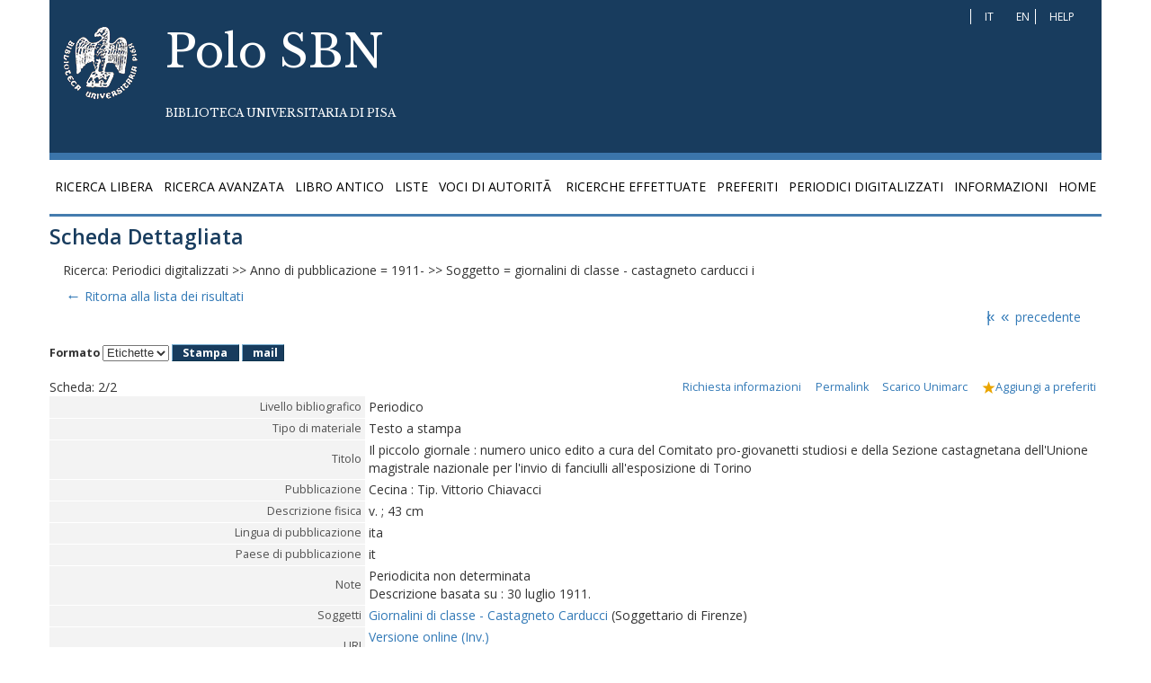

--- FILE ---
content_type: text/html;charset=UTF-8
request_url: https://opac.bibliotecauniversitaria.pi.it/opacpisa/opaclib?db=solr_pisa&rpnquery=%40attrset+bib-1+%40attr+1%3D7001+%22periodicidig%22&totalResult=152&select_db=solr_pisa&nentries=1&rpnlabel=Periodici+digitalizzati&format=xml&resultForward=opac%2Fpisa%2Ffull.jsp&searchForm=opac%2Fpisa%2Ferror.jsp&refine=4031%21%3A%211911-%21%3A%211911-%21%3A%21Anno%2Bdi%2Bpubblicazione%404021%21%3A%21giornalini+di+classe+-+castagneto+carducci+i%21%3A%21giornalini+di+classe+-+castagneto+carducci+i%21%3A%21Soggetto&do_cmd=show_cmd&saveparams=false&fname=none&from=2
body_size: 5777
content:











<!DOCTYPE html>
<html lang="it">

<head>
        <meta charset="utf-8">
        <meta http-equiv="X-UA-Compatible" content="IE=edge">
        <meta name="viewport" content="width=device-width, initial-scale=1">
        <meta name="description" content="">
        <meta name="author" content="">
        
		<link rel="icon" href="/system/modules/it.inera.bup/resources/img/favicon.ico">
        <title>OPAC -  Polo SBN Biblioteca Universitaria di Pisa</title>
        <link href="/opacpisa/export/system/modules/it.inera.bup/resources/css/bootstrap.min.css" rel="stylesheet">
        <link href='https://fonts.googleapis.com/css?family=Libre+Baskerville%7COpen+Sans:700,600,400' rel='stylesheet' type='text/css'>
        <link href="/opacpisa/export/system/modules/it.inera.bup/resources/css/bupi-style.css" rel="stylesheet">
        <link href="/opacpisa/export/system/modules/it.inera.bup/resources/vendors/icomoon/style.css" rel="stylesheet">
        <link media="all" href="https://opac.bibliotecauniversitaria.pi.it/opacpisa/opac/pisa/resources/css/widget45.css" rel="stylesheet" type="text/css"/>
       <link media="screen, print" href="https://opac.bibliotecauniversitaria.pi.it/opacpisa/opac/pisa/resources/css/yui-reset.css"  rel="stylesheet" type="text/css"/>
	    <link media="print" href="https://opac.bibliotecauniversitaria.pi.it/opacpisa/opac/pisa/resources/css/opacprint.css"  rel="stylesheet" type="text/css"/>
       <link media="screen" href="https://opac.bibliotecauniversitaria.pi.it/opacpisa/opac/pisa/resources/css/opac.css?20140129" rel="stylesheet" type="text/css"/>
     
       <link media="print" href="https://opac.bibliotecauniversitaria.pi.it/opacpisa/opac/pisa/resources/css/opacprint.css" rel="stylesheet" type="text/css"/>
	   <script type="text/javascript" src="https://opac.bibliotecauniversitaria.pi.it/opacpisa/opac/pisa/resources/js/opac.js"></script>
	   <script src="/opacpisa/system/modules/it.inera.bup/resources/js/jquery.min.js"></script>
			<script src="/opacpisa/system/modules/it.inera.bup/resources/js/bootstrap.min.js"></script>
			<script src="/opacpisa/system/modules/it.inera.bup/resources/js/ie10-viewport-bug-workaround.js"></script>
			<script src="/opacpisa/system/modules/it.inera.bup/resources/js/jquery.bupi.js"></script>
      
		<!--[if lt IE 9]><script src="resources/js/ie8-responsive-file-warning.js"></script><![endif]-->
        <script src="/opacpisa/system/modules/it.inera.bup/resources/js/ie-emulation-modes-warning.js"></script>
        <!--[if lt IE 9]>
            <script src="https://oss.maxcdn.com/html5shiv/3.7.2/html5shiv.min.js"></script>
            <script src="https://oss.maxcdn.com/respond/1.4.2/respond.min.js"></script>
        <![endif]-->
		<script type="text/javascript">
var langext = '';
function clearInputs(){
$(".textaccess").val('');
$(".selectaccess").val('');
}

$(document).ready( function(){
    $('a[rel="external"]').attr('target','_blank');
    $("#email").click(function () {
            $("#m_txt_Email").toggle("slow");
    });
    $("#email2").click(function () {
            $("#m_txt_Email2").toggle("slow");
    });
    $("#m_txt_Email").keyup(function(event){
    	  if(event.keyCode == 13){
    	    $("#email_invia").click();
    	  }
    	});
    $("#m_txt_Email2").keyup(function(event){
  	  if(event.keyCode == 13){
  	    $("#email_invia2").click();
  	  }
  	});
    

});</script>
        <script type="text/javascript" src="https://maps.googleapis.com/maps/api/js"></script>
    </head>
  <div class="container bupi-bg-blue bupi-header">
            <div class="row">
                <div class="col-lg-9 col-md-8 col-xs-12">
                    <div class="media bupi-brand">
                        <a class="media-left media-top" href="https://bibliotecauniversitaria.pi.it">
                            <img src="/opacpisa/export/system/modules/it.inera.bup/resources/img/logo_top.png" class="bupi-title-brand" alt="Logo Biblioteca">
                        </a>
                        <div class="media-body">
							<h1 class="media-heading bupi-brand-title">Polo SBN
<br><a href="https://bibliotecauniversitaria.pi.it" title="Biblioteca universitaria di Pisa - Home" class="bupi-uppercase" >Biblioteca Universitaria di Pisa</a></h1>
                        </div>
                    </div>
                </div>
                <div class="col-lg-3 col-md-4 col-xs-12">
                    <div class="row bupi-m-t-10">
                        <div class="col-xs-6">
                            <a href="#" class="bupi-block text-left bupi-uppercase">&nbsp;</a>
                        </div>
                        <div class="col-xs-3 text-center bupi-b-rl-w">
                            <div class="row">
                                <a href="https://opac.bibliotecauniversitaria.pi.it/opacpisa/opac/pisa/change.jsp?language=it" class="col-xs-6 text-right bupi-uppercase">IT</a>
                                <a href="https://opac.bibliotecauniversitaria.pi.it/opacpisa/opac/pisa/change.jsp?language=en" class="col-xs-6 text-left bupi-uppercase">EN</a>
                            </div>
                        </div>
						<div class="col-xs-3">
                            <a href="/opacpisa/content/help/" class="bupi-block text-left bupi-uppercase">Help</a>
                        </div>
                    </div>
                    <div class="row bupi-top-links">
                        <div class="col-xs-12">
                            <a href="#" class="bupi-block text-right bupi-uppercase" style="display:none">
                                <img src="/opacpisa/export/system/modules/it.inera.bup/resources/img/mibact.png" alt="Logo Mibact">
                            </a>
                        </div>
                    </div>
                </div>
            </div>
        </div>
        <div class="container">
            <div class="row">
                <nav class="navbar bupi-navbar navbar-default">
                    <div class="container">
                        <div class="row">
                            <!-- Brand and toggle get grouped for better mobile display -->
                            <div class="navbar-header">
                                <button type="button" class="navbar-toggle collapsed" data-toggle="collapse" data-target="#bs-example-navbar-collapse-1">
                                    <span class="sr-only">Toggle navigation</span>
                                    <span class="icon-bar"></span>
                                    <span class="icon-bar"></span>
                                    <span class="icon-bar"></span>
                                </button>
                            </div>
                            <!-- Collect the nav links, forms, and other content for toggling -->
                            <div class="collapse navbar-collapse" id="bs-example-navbar-collapse-1">
                                <div class="row">
                                    <ul class="nav nav-justified">
									   
										<li><a href="https://opac.bibliotecauniversitaria.pi.it/opacpisa/opac/pisa/free.jsp">Ricerca libera</a></li>
										 <li>
                                            <a href="https://opac.bibliotecauniversitaria.pi.it/opacpisa/opac/pisa/avanzata.jsp">Ricerca avanzata</a>
                                        </li>
										<li><a href="https://opac.bibliotecauniversitaria.pi.it/opacpisa/opac/pisa/antico.jsp">Libro antico</a></li>
										<li><a href="https://opac.bibliotecauniversitaria.pi.it/opacpisa/opac/pisa/list.jsp">Liste</a></li>
										<li><a href="https://opac.bibliotecauniversitaria.pi.it/opacpisa/opac/pisa/authority.jsp">Voci di autoritÃ </a></li>
										
										<li><a href="https://opac.bibliotecauniversitaria.pi.it/opacpisa/opac/pisa/search_executed.jsp">Ricerche effettuate</a></li>
									    <li><a href="javascript:show_preferiti('https://opac.bibliotecauniversitaria.pi.it/opacpisa/opac/pisa/preferiti.jsp','Non hai nessun preferito salvato');">Preferiti</a></li>
									   
                                        <li><a href="https://opac.bibliotecauniversitaria.pi.it/opacpisa/opac/pisa/periodici.jsp">Periodici digitalizzati</a></li>
										<li><a href="https://bibliotecauniversitaria.pi.it/it/informazioni_opac.html">Informazioni</a></li>
										 <li><a href="https://bibliotecauniversitaria.pi.it/it">Home</a></li>
                                    </ul>
                                </div>
                            </div><!-- /.navbar-collapse -->
                        </div><!-- /.container-fluid -->
                    </div>
                </nav>
            </div>
        </div>
		


<div class="container" data-role="bupi-main">
<div class="row">
<div id="contenuti">
		<h2 class="bupi-title-md bupi-color-blue bupi-m-t-10">Scheda Dettagliata 
			</h2>


 <!-- Inclusione dell'header -->
<link type="text/css" href="/opacpisa/opac/pisa/resources/js/base/jquery.ui.all.css;jsessionid=EB9937549FAA27ABCCFC8592C39B9D2C" rel="stylesheet" />
<script type="text/javascript" src="/opacpisa/opac/pisa/resources/js/sbnweb.js;jsessionid=EB9937549FAA27ABCCFC8592C39B9D2C"></script>
<style>
		.available {
			color: green;
		}
		.unavailable {
			color: red;
		}
	</style>




 <div id="colonna_principale_container">
      <div id="colonna_principale">

        <!-- inizio corpo opac -->
		<div id="corpo_opac">
			<div class="intestazione container">
			    <div class="ricerca_effettuata_e_ordinamento">
        			<div class="ricerca_effettuata">

						Ricerca: Periodici digitalizzati &gt;&gt; Anno di pubblicazione = 1911- &gt;&gt; Soggetto = giornalini di classe - castagneto carducci i	 
				    </div>
					<div class="risultati">
						<div class="lista_ris">
							<a href="/opacpisa/opaclib?db=solr_pisa&amp;select_db=solr_pisa&amp;nentries=50&amp;from=1&amp;searchForm=opac/pisa/error.jsp&amp;resultForward=opac/pisa/brief.jsp&amp;do_cmd=show_cmd&amp;rpnlabel=Periodici+digitalizzati&amp;rpnquery=%40attrset+bib-1+%40attr+1%3D7001+%22periodicidig%22&amp;totalResult=2&amp;refine=4031%21%3A%211911-%21%3A%211911-%21%3A%21Anno+di+pubblicazione%404021%21%3A%21giornalini+di+classe+-+castagneto+carducci+i%21%3A%21giornalini+di+classe+-+castagneto+carducci+i%21%3A%21Soggetto&amp;format=xml" title="Lista dei risultati"><span class="arrow">&larr;</span>Ritorna alla lista dei risultati</a><br />
						</div>
						<div  class="paginazione scorrimento_ris">
					        <a href="/opacpisa/opaclib?db=solr_pisa&amp;select_db=solr_pisa&amp;nentries=1&amp;from=1&amp;searchForm=opac/pisa/error.jsp&amp;resultForward=opac/pisa/full.jsp&amp;do_cmd=search_show_cmd&amp;rpnlabel=Periodici+digitalizzati&amp;rpnquery=%40attrset+bib-1+%40attr+1%3D7001+%22periodicidig%22&amp;totalResult=2&amp;refine=4031%21%3A%211911-%21%3A%211911-%21%3A%21Anno+di+pubblicazione%404021%21%3A%21giornalini+di+classe+-+castagneto+carducci+i%21%3A%21giornalini+di+classe+-+castagneto+carducci+i%21%3A%21Soggetto&amp;fname=none&amp;format=xml" title="Primo risultato"><span class="arrow" style="letter-spacing: -0.25em">|&laquo;</span></a>
							<span class="hide">|</span>
					        <a href="/opacpisa/opaclib?db=solr_pisa&amp;select_db=solr_pisa&amp;nentries=1&amp;from=1&amp;searchForm=opac/pisa/error.jsp&amp;resultForward=opac/pisa/full.jsp&amp;do_cmd=search_show_cmd&amp;rpnlabel=Periodici+digitalizzati&amp;rpnquery=%40attrset+bib-1+%40attr+1%3D7001+%22periodicidig%22&amp;totalResult=2&amp;refine=4031%21%3A%211911-%21%3A%211911-%21%3A%21Anno+di+pubblicazione%404021%21%3A%21giornalini+di+classe+-+castagneto+carducci+i%21%3A%21giornalini+di+classe+-+castagneto+carducci+i%21%3A%21Soggetto&amp;fname=none&amp;format=xml" title="Risultati precedente"><span class="arrow">&laquo;</span> precedente</a>
					        <span class="hide">|</span>&nbsp;
					        
							<span class="hide">|</span>
					 		
				      </div>
					</div>
					<div class="clear" style="display:inline;">&nbsp;</div>
				</div>
			</div>
<div id="bordo">

<div class="azioni" >	
<form id="format_form" action="/opacpisa/opaclib" method="post"  accept-charset="UTF-8">
<div>
<input type="hidden" name="saveparams" value="format" />
<input type="hidden" name="db" value="solr_pisa" />
<input type="hidden" name="select_db" value="solr_pisa" />
<input type="hidden" name="from" value="2" />
<input type="hidden" name="searchForm" value="opac/pisa/full.jsp" />
<input type="hidden" name="resultForward" value="opac/pisa/full.jsp" />
<input type="hidden" name="do_cmd" value="search_show_cmd" />
<input type="hidden" name="rpnlabel" value="Periodici+digitalizzati"/><input type="hidden" name="rpnquery" value="%40attrset+bib-1+%40attr+1%3D7001+%22periodicidig%22"/><input type="hidden" name="totalResult" value="2" /><input type="hidden" name="refine" value="4031%21%3A%211911-%21%3A%211911-%21%3A%21Anno+di+pubblicazione%404021%21%3A%21giornalini+di+classe+-+castagneto+carducci+i%21%3A%21giornalini+di+classe+-+castagneto+carducci+i%21%3A%21Soggetto"/><input type="hidden" name="fname" value="none"/>

<input type="hidden" name="purl" value="/opacpisa/opaclib?db=solr_pisa&amp;rpnquery=%40attrset+bib-1+%40attr+1%3D7001+%22periodicidig%22&amp;totalResult=152&amp;select_db=solr_pisa&amp;saveparams=false&amp;nentries=1&amp;format=xml&amp;from=2&amp;rpnlabel=Periodici+digitalizzati&amp;searchForm=opac%2Fpisa%2Ferror.jsp&amp;refine=4031%21%3A%211911-%21%3A%211911-%21%3A%21Anno%2Bdi%2Bpubblicazione%404021%21%3A%21giornalini+di+classe+-+castagneto+carducci+i%21%3A%21giornalini+di+classe+-+castagneto+carducci+i%21%3A%21Soggetto&amp;do_cmd=show_cmd&amp;resultForward=opac%2Fpisa%2Ffull_mail.jsp&amp;fname=none" />
<input type="hidden" name="backurl" value="/opacpisa/opaclib?db=solr_pisa&amp;rpnquery=%40attrset+bib-1+%40attr+1%3D7001+%22periodicidig%22&amp;totalResult=152&amp;select_db=solr_pisa&amp;saveparams=false&amp;nentries=1&amp;format=xml&amp;from=2&amp;rpnlabel=Periodici+digitalizzati&amp;searchForm=opac%2Fpisa%2Ferror.jsp&amp;refine=4031%21%3A%211911-%21%3A%211911-%21%3A%21Anno%2Bdi%2Bpubblicazione%404021%21%3A%21giornalini+di+classe+-+castagneto+carducci+i%21%3A%21giornalini+di+classe+-+castagneto+carducci+i%21%3A%21Soggetto&amp;do_cmd=show_cmd&amp;resultForward=opac%2Fpisa%2Ffull.jsp&amp;fname=none" />
<input type="hidden" name="subject" value="Risultati Ricerca OPAC" />
<input type="hidden" name="nentries" value="1" />
<input type="hidden" name="mailformat" value="text" />
<ul>

 <label for="format">Formato</label>
	        <select name="format"  onchange="change_formato('format_form','opac/pisa/full_uni.jsp')" id="format" >
	        <option  value="unimarc" >Etichette</option>
	        	<option  value="isbd" >ISBD</option>
	        	<option  value="stampa" >Unimarc</option>
	         </select>
 
	<li class="bottone"><a href="/opacpisa/opaclib?db=solr_pisa&amp;rpnquery=%40attrset+bib-1+%40attr+1%3D7001+%22periodicidig%22&amp;totalResult=152&amp;select_db=solr_pisa&amp;saveparams=false&amp;nentries=1&amp;format=xml&amp;from=2&amp;rpnlabel=Periodici+digitalizzati&amp;searchForm=opac%2Fpisa%2Ferror.jsp&amp;refine=4031%21%3A%211911-%21%3A%211911-%21%3A%21Anno%2Bdi%2Bpubblicazione%404021%21%3A%21giornalini+di+classe+-+castagneto+carducci+i%21%3A%21giornalini+di+classe+-+castagneto+carducci+i%21%3A%21Soggetto&amp;do_cmd=show_cmd&amp;resultForward=opac%2Fpisa%2Ffull_mail.jsp&amp;fname=none" style="margin-left:5px; margin-right:5px;">Stampa</a></li>	         
    <li class="bottone"><label for="m_txt:Email"><a id="email" href="#" style="margin-left:5px;">mail</a></label></li>
    <li><span id="m_txt_Email" style="display: none !important;"><input name="m_txt:Email" id="m_txt:Email" type="text" tabindex="50" class="textaccess"  />
     <input  id="email_invia" type="button" name="Invia" value="Invia" class="bottone_ris bottone" onclick="send_mail('format_form','email');" /></span></li>
</ul>
</div>
</form>

        </div>
        


<div id="citazioni-dialog-modal2" title="Citazioni">
        <p id="citazioni-content2"></p>
</div>
<div class="tabella-biblioteche">
	
	
	<div>
	
	
		<table id="detail" class="details" summary="Campi della scheda" cellpadding="0" cellspacing="0">
		<tbody>
			<tr>
				<th class="tabella-biblioteche-intestazione1" colspan="1" ><strong>Scheda</strong>: <span class="numdetails">2/2</span></th>
				<th class="tabella-biblioteche-intestazionefull-last azioni" style="width:70%;text-align:right;">
					<ul>
					<li><a href="/opacpisa/opaclib?db=solr_pisa&amp;select_db=solr_pisa&amp;nentries=1&amp;from=2&amp;searchForm=opac/pisa/error.jsp&amp;resultForward=opac/pisa/richiesta_info.jsp&amp;do_cmd=search_show_cmd&amp;format=xml&amp;rpnlabel=Periodici+digitalizzati&amp;rpnquery=%40attrset+bib-1+%40attr+1%3D7001+%22periodicidig%22&amp;totalResult=2&amp;refine=4031%21%3A%211911-%21%3A%211911-%21%3A%21Anno+di+pubblicazione%404021%21%3A%21giornalini+di+classe+-+castagneto+carducci+i%21%3A%21giornalini+di+classe+-+castagneto+carducci+i%21%3A%21Soggetto&amp;fname=none" title="Richiesta Informazioni per la scheda ">Richiesta informazioni</a></li>  
<li><a href="https://opac.bibliotecauniversitaria.pi.it/bid/PIS0003743" title="https://opac.bibliotecauniversitaria.pi.it/bid/PIS0003743"> Permalink<span class="hide"> 2 </span></a></li>
                                       
					
						<li><a href="/opacpisa/opaclib?db=solr_pisa&amp;select_db=solr_pisa&amp;nentries=1&amp;from=2&amp;searchForm=opac/pisa/error.jsp&amp;resultForward=opac/pisa/scarico_uni.jsp&amp;do_cmd=search_show_cmd&amp;format=unimarc&amp;rpnlabel=Periodici+digitalizzati&amp;rpnquery=%40attrset+bib-1+%40attr+1%3D7001+%22periodicidig%22&amp;totalResult=2&amp;refine=4031%21%3A%211911-%21%3A%211911-%21%3A%21Anno+di+pubblicazione%404021%21%3A%21giornalini+di+classe+-+castagneto+carducci+i%21%3A%21giornalini+di+classe+-+castagneto+carducci+i%21%3A%21Soggetto&amp;fname=none" title="Scarico Unimarc del record ">Scarico Unimarc<span class="hide"> 2 </span></a></li>
						<li style="display:inline;" class="preferiti">
<span style="display:none;" id="starblack_PIS0003743">
<a href="javascript:del_preferito('PIS0003743','PIS0003743','','/opacpisa');" title="Rimuovi da preferiti">
<img alt="blackstar" src="/opacpisa/opac/pisa/resources/images/blackstar.gif"/>Rimuovi da preferiti</a>
</span>
<span style="display:none;" id="star_PIS0003743">
<a href="javascript:add_preferito('PIS0003743','PIS0003743');" title="Aggiungi a preferiti">
<img alt="preferiti" src="/opacpisa/opac/pisa/resources/images/star.gif"/>Aggiungi a preferiti</a>
</span>
<script type="text/javascript">print_star('PIS0003743','PIS0003743');</script>
</li>

					</ul>
				</th>
			</tr>
    		
			<tr xmlns:record="http://www.loc.gov/MARC21/slim">
<td class="detail_key">Livello bibliografico</td><td class="detail_value">
					Periodico
				</td>
</tr><tr>
<td class="detail_key">Tipo di materiale</td><td class="detail_value">
					Testo a stampa
				</td>
</tr><tr>
<td class="detail_key">
					Titolo
				</td><td class="detail_value"> Il  piccolo giornale : numero unico edito a cura del Comitato pro-giovanetti studiosi e della Sezione castagnetana dell'Unione magistrale nazionale per l'invio di fanciulli all'esposizione di Torino</td>
</tr><tr>
<td class="detail_key">
					Pubblicazione
				</td><td class="detail_value"> Cecina : Tip. Vittorio Chiavacci<br>
</td>
</tr><tr>
<td class="detail_key">
					Descrizione fisica
				</td><td class="detail_value"> v. ; 43 cm</td>
</tr><tr>
<td class="detail_key">
					Lingua di pubblicazione
				</td><td class="detail_value">ita</td>
</tr><tr>
<td class="detail_key">
					Paese di pubblicazione
				</td><td class="detail_value">it</td>
</tr><tr>
<td class="detail_key">
					Note
				</td><td class="detail_value">Periodicita non determinata<a href=""></a>
<br>Descrizione basata su : 30 luglio 1911.<a href=""></a>
<br>
</td>
</tr><tr>
<td class="detail_key">
					Soggetti
				</td><td class="detail_value"><a href="/opacpisa/opaclib?db=solr_pisa&amp;resultForward=opac/pisa/brief.jsp&amp;from=1&amp;nentries=10&amp;searchForm=opac/pisa/error.jsp&amp;do_cmd=search_show_cmd&amp;item:21:Soggetti::@frase@=Giornalini di classe - Castagneto Carducci">Giornalini di classe - Castagneto Carducci</a> (Soggettario di Firenze)</td>
</tr><tr>
<td class="detail_key">
					URI
				</td><td class="detail_value"><a rel="external" href="http://www.internetculturale.it/it/913/emeroteca-digitale-italiana/periodic/testata/9749">Versione online (Inv.)</a>
<br>
<a rel="external" href="http://www.internetculturale.it/it/913/emeroteca-digitale-italiana/periodic/testata/9749">Versione online (Inv.)</a></td>
</tr><tr>
<td class="detail_key">
					Identificativo record
				</td><td class="detail_value">PIS0003743</td>
</tr>


	</tbody>
</table>

</div>
</div>

<div id="1">
	<div xmlns:str="http://exslt.org/strings" xmlns:record="http://www.loc.gov/MARC21/slim" style="margin:10px;font-weight: bold;">Posseduto</div><table summary="" id="collocazione" cellpadding="0" cellspacing="0" class="collocazione">
<tbody>
<tr>
<th class="th-sep">Biblioteca</th><th class="th-sep">Collocazione</th><th class="th-sep">Inventario</th><th class="th-sep">Note di esemplare</th><th class="th-sep">Numero dei volumi o consistenze dei periodici</th><th class="th-nosep">Fruizione</th>
</tr>
<tr>
<td>Biblioteca universitaria</td><td>GIORN.PIS.173.5                   1911                     </td><td>000440631    <a rel="external" href="http://www.internetculturale.it/it/913/emeroteca-digitale-italiana/periodic/testata/9749"> copia digitale </a></td><td style="border-right:none;">1911 IL PICCOLO GIORNALE.a cura com.giov&nbsp;</td><td style="border-right:none;">30 luglio 1911.&nbsp;</td><td>consultazione e fotoriproduzione<a rel="external" title="I servizi vengono gestiti in una nuova finestra" href="https://pis.sbn.it/servizi/login.do?AUTO=Y&TIT=+<Il+>+piccolo+giornale+:+numero+unico+e&AUT=&NAT=s&BIB=+R1&INV=+++440631"> Servizi</a></td>
</tr>
</tbody>
</table><br>

</div>


<br/>

	 
<div style="margin-top:1.5em;"></div>
<div class="intestazione_footer container">
    <div class="range_risultati_e_paginazione">
        <div class="paginazione">
	        <a href="/opacpisa/opaclib?db=solr_pisa&amp;select_db=solr_pisa&amp;nentries=1&amp;from=1&amp;searchForm=opac/pisa/error.jsp&amp;resultForward=opac/pisa/full.jsp&amp;do_cmd=search_show_cmd&amp;format=unimarc&amp;rpnlabel=Periodici+digitalizzati&amp;rpnquery=%40attrset+bib-1+%40attr+1%3D7001+%22periodicidig%22&amp;totalResult=2&amp;refine=4031%21%3A%211911-%21%3A%211911-%21%3A%21Anno+di+pubblicazione%404021%21%3A%21giornalini+di+classe+-+castagneto+carducci+i%21%3A%21giornalini+di+classe+-+castagneto+carducci+i%21%3A%21Soggetto&amp;fname=none" title="Primo risultato"><span class="arrow" style="letter-spacing: -0.25em">|&laquo;</span></a>
			<span class="hide">|</span>
	        <a href="/opacpisa/opaclib?db=solr_pisa&amp;select_db=solr_pisa&amp;nentries=1&amp;from=1&amp;searchForm=opac/pisa/error.jsp&amp;resultForward=opac/pisa/full.jsp&amp;do_cmd=search_show_cmd&amp;format=unimarc&amp;rpnlabel=Periodici+digitalizzati&amp;rpnquery=%40attrset+bib-1+%40attr+1%3D7001+%22periodicidig%22&amp;totalResult=2&amp;refine=4031%21%3A%211911-%21%3A%211911-%21%3A%21Anno+di+pubblicazione%404021%21%3A%21giornalini+di+classe+-+castagneto+carducci+i%21%3A%21giornalini+di+classe+-+castagneto+carducci+i%21%3A%21Soggetto&amp;fname=none" title="Risultati precedente"><span class="arrow">&laquo;</span> precedente</a>
	        <span class="hide">|</span>&nbsp;
	        
			<span class="hide">|</span>
	 		
        </div>
    </div>

    <div class="ricerca_effettuata_e_ordinamento" >
        <div>
<a href="/opacpisa/opaclib?db=solr_pisa&amp;select_db=solr_pisa&amp;nentries=50&amp;from=1&amp;searchForm=opac/pisa/error.jsp&amp;resultForward=opac/pisa/brief.jsp&amp;do_cmd=show_cmd&amp;rpnlabel=Periodici+digitalizzati&amp;rpnquery=%40attrset+bib-1+%40attr+1%3D7001+%22periodicidig%22&amp;totalResult=2&amp;refine=4031%21%3A%211911-%21%3A%211911-%21%3A%21Anno+di+pubblicazione%404021%21%3A%21giornalini+di+classe+-+castagneto+carducci+i%21%3A%21giornalini+di+classe+-+castagneto+carducci+i%21%3A%21Soggetto" title="Lista dei risultati"><span class="arrow">&larr;</span>Ritorna alla lista dei risultati</a>
        </div>

    </div>
</div>

</div>
</div>

<script type="text/javascript">
 $(function() {
	$("#localizza_change").click(function () {
      for (i=1; i  <= 1; i++)
		 $("#"+i).toggle("slow");
		if ($("#localizza_change").text().indexOf("asco") > -1) {
			  $("#localizza_change").html( '<span class="bottone_ris"></span>');
			  setCookie("nascondi","nascondi");
		}
		else {
			 $("#localizza_change").html( '<span class="bottone_ris"></span>');
			 setCookie("nascondi","");
		}
				 
		 
	});
	$("#localizza_change").init(function () {
		val_nascondi = getCookie("nascondi");
		
		
		if (val_nascondi.indexOf("nascondi") > -1) {
			  $("#localizza_change").html( '<span class="bottone_ris"></span>');
			  for (i=1; i  <= 1; i++)
					 $("#"+i).toggle("slow");
		}		 
		 
	});
});

</script>
</div>
<div id="servizi-dialog-modal" title="">
       <p id="servizi-content"></p>
</div>
</div>
<div class="row">&nbsp;</div>
</div>
</div>
<!-- c:import url="https://opac.bibliotecauniversitaria.pi.it/footer_opac.html" /-->
<!-- Piwik -->
<script type="text/javascript">
  var _paq = _paq || [];
  _paq.push(["setDocumentTitle", document.domain + "/" + document.title]);
  _paq.push(["setCookieDomain", "*.opac.pisa.sbn.it"]);
  _paq.push(["trackPageView"]);
  _paq.push(["enableLinkTracking"]);

  (function() {
    var u=(("https:" == document.location.protocol) ? "https" : "https") + "://ping.inera.it/";
    _paq.push(['disableCookies']);
    _paq.push(["setTrackerUrl", u+"piwik.php"]);
    _paq.push(["setSiteId", "11"]);
    var d=document, g=d.createElement("script"), s=d.getElementsByTagName("script")[0]; g.type="text/javascript";
    g.defer=true; g.async=true; g.src=u+"piwik.js"; s.parentNode.insertBefore(g,s);
  })();
</script>
<!-- End Piwik Code -->
</body>
</html>
 <!-- Inclusione del footer -->





--- FILE ---
content_type: text/css
request_url: https://opac.bibliotecauniversitaria.pi.it/opacpisa/opac/pisa/resources/css/opac.css?20140129
body_size: 1956
content:
#corpo_opac input, #corpo_opac textarea, #corpo_opac button, #corpo_opac select {
	font-family: tahoma, verdana, arial, helvetica, sans-serif;
	font-size: 1em;
}

img {border: 0;}

#header_opac {
	margin-bottom: 1em;
}

.testo_con_ombra {position:relative; z-index:10;}
.ombra {display: none; position:absolute; left:1px; top:0px; color: #D3D3D3; z-index:-9;}

#corpo_opac {
	margin-top: 1em;
}


#colonna_risultati_container {float:left; width: 75%; padding:0;}
#colonna_risultati {margin:0;  border: none;}

#colonna_utility_container {float: left; width: 24.8%;}
#colonna_utility {background: #fff; margin-left:10px; padding:5px; border-left: 1px solid #D3D3D3;}

#filtri_brief .filtro_sezione {margin-bottom: 5px;}
#filtri_brief .filtro_campo, #filtri_brief .filtro_campo .close {font-weight: bold; color:#333;  border-bottom: 1px none #c0c0c0;}
#filtri_brief .filtro_lista_valori {font-size: 90%;}
.filtro_lista_valori, .scan_lista_valori {list-style: none; margin:0; padding: 0;}
.filtro_lista_valori .filtro_occval, .scan_lista_valori .scan_occval {font-size: 90%; color: #696969;}
.filtro_lista_valori li, .scan_lista_valori li {line-height: 1.3em; margin-bottom: 0.1em; padding-left: 15px; background: url("../images/common/filter_list_bullet.png") left 0.2em no-repeat; }


#intestazione {margin:0 0 20px 0; background:#f0f0f0; font-size: 90%;}
#intestazione a:hover, #footerpag a:hover {text-decoration: none;}
.footerpag {margin:10px 0 20px 0; background:#f0f0f0; font-size: 90%;min-height: 20px;}

#range_risultati_e_paginazione {float:right;}
div.ricerca_effettuata, #range_risultati {margin-bottom: 0.5em;}

#range_risultati, #range_risultati_e_paginazione div.paginazione {text-align: right;}

#records td input.selection_checkbox {margin: 0; padding:0;}
#records .rec_3a_linea {color: #696969;}

.div-bottoni {
	text-align: center;
}


.bottone {
	font-weight: bold;
	color: white;
	background-color: #183C5E;
	border: 1px solid #183C5E;
	border-color: #7EB2D4 #0D334C #0D334C #7EB2D4;
	text-decoration: none;
	padding: 0 0.4em;
}
 .bottone a, .bottone a:hover{
 color: white;
 }
.error {
	font-family: Arial, Helvetica, sans-serif;
	font-size: 100%;
	font-weight: bold;
	color: #CC0000;
	background-color: #f3f3f3;
	text-decoration: none;
    padding: 0.3em 0.5em;
}



.largeform {
	white-space: nowrap;
}


.records td {
	vertical-align: top;
    padding-bottom: 1em;
}



.records td.cella_preview {
	padding-bottom: 0em;
	width: 80px;
}

#list_results td {
    padding-bottom: 0.5em;
}



.records td.cella_numrec, #list_results td.listnum {
	font-family: Arial, Helvetica, sans-serif;
	text-align: right;
	vertical-align: top;
	color: #B07B84;
	padding-right: 1em;
}

.records .rectitolo {font-weight: bold;}

#records td.elemRicercheEffettuate, td.elemRicerche {
	font-family: Arial, Helvetica, sans-serif;
	text-align: left;
	vertical-align: down;
	color: #B07B84;
	padding-right: 1em;
}

#records td.elemRicercheEffettuateIncolonnato {
	font-family: Arial, Helvetica, sans-serif;
	text-align: right;
	vertical-align: down;
	color: #B07B84;
	padding-right: 1em;
}

#records td.intestRicercheEffettuate {
	font-family: Arial, Helvetica, sans-serif;
	text-align: center;
	vertical-align: top;
	color: #505050;
	padding-right: 1em;
}

#records a.cancella {
	font-family: Arial, Helvetica, sans-serif;
	font-weight: bold;
	text-align: right;
	vertical-align: top;
	color: #B07B84;
	padding-right: 1em;
	font-size: 50%;
}

div.paginaPrecedente { margin-bottom: 1em; }

div.paginaPrecedente * { vertical-align: middle; }

div.paginazione {
	text-align: right;
}


div.paginazione a {text-decoration: none;}

.numpage, .numcurrentpage, .arrow {	padding: 0 0.2em;}
.numcurrentpage {font-weight: bold;}
span.arrow {font-size: 120%; font-family: verdana, helvetica, arial;}

.details .detail_key, .collocazione th, #list_results th, #multidb_results th, #distributori th {
	font-size: 90%;
	color: #505050;
	background-color: #f3f3f3;
	padding: 2px 4px;
	line-height: 1.5em;
	border-bottom: 1px solid white;
	font-weight: normal;
}

.details .detail_key { text-align: right; }

.details .detail_value {
	padding: 2px 4px;
	text-align: left;
	vertical-align: middle;
}

.details { margin-bottom: 1em; }

.collocazione, #list_results, #distributori { width: 99%; }

.collocazione th, #list_results th, #multidb_results th, #distributori th {
	border-right: 1px solid white;
	text-align: left;
}

.collocazione td, #multidb_results td, #distributori td {
    padding: 2px 4px;
    text-align: left;
    vertical-align: top;
}

.collocazione td, #distributori td { border: 3px solid #e0e0e0;padding: 10px 10px; }

#list_results td.listoccur { text-align: center; }

#multidb_results td.nresults { text-align: right; }

.rec_icorep, .rec_icodig, .rec_icoseg {
	padding: 0.02em 0.2em 0em 0.2em;
	font-size: 72%;
}

acronym {
	color: red;1px solid #2079B5
	border: 1px solid #666;
	cursor: help;
}
abbr {
	color: red;1px solid #2079B5
	border: 1px solid #666;
	cursor: help;
}

.azioni {
	font-size: 0.9em;
	margin-bottom: 1em;
}

.azioni ul {
	list-style: none;
	margin: 0;
	padding: 0;
}

.azioni li {
	display: inline;
	padding: 0 0.5em;
/*	border-left: 1px solid gray; */
}

.acrobat {
	line-height: 2em;
	padding-left: 20px;
	background: url("../images/acrobat.gif")  no-repeat;
}

table td.label { text-align: right; }

.bg_diag_2x2 {background: url(../images/common/bg_diag_2x2.gif) top left repeat;}
.bg_diag_4x4 {background: url(../images/common/bg_diag_4x4.gif) top left repeat;}

.col_33_container {width: 33%; float: left;}
.col_20_container {width: 20%; float: left;}
.col_50_container {width: 50%; float: left;}
.colonna {padding-right: 12px;}

label.aligned_1 {float:left; width:13em; display:block; text-align:right; padding-right:5px; vertical-align: middle;}
.medium_width {width: 25em;}

sup {font-size: 65%; padding-left: 1px;}

.red {color:#c91800; font-weight: bold;}

.intestazione-colonna-filtri {
background: #003366;
color: #FFFFFF;
padding: 2px 2px 2px 5px;
font-weight: bold;
margin: -40px 0 15px 1px;
}

#filtri_brief > ul > li > a {
padding-left: 17px;
margin-left: -1px;
background: url("../images/listexpanded.gif") no-repeat scroll left 5px transparent;
font-size: 14px;
}

#filtri_brief > ul > li > a.close {background-image: url("../images/listexpanded.gif");
float:left;
font-weight: bold; color:#333;  border-bottom: 1px none #c0c0c0;}
}
#filtri_brief > ul > li > a.open {background-image: url("../images/listcollapsed.gif")
float:left;
font-weight: bold; color:#333;  border-bottom: 1px none #c0c0c0;}
}

.label1 {color:black!important; font-weight: normal; font-size: 15px!important; line-height: 28px!important;}



--- FILE ---
content_type: application/javascript
request_url: https://opac.bibliotecauniversitaria.pi.it/opacpisa/opac/pisa/resources/js/opac.js
body_size: 2033
content:

var cook_name_preferiti = "preferiti";
var pref_style = "block";
function check_prestito (idname) {
	var formobj = document.getElementById('form_'+idname);


	for (var i = 0; i < formobj.elements.length; i++) {
		if((formobj.elements[i].name.indexOf ('cod_ana') != (-1)) && formobj.elements[i].checked)
		{
			formobj.submit();
			return true;
		}
	}
	alert("Almeno una biblioteca deve essere selezionata");
	return false;

}
function abilitaDiv(filtro) {
	toggle('altriDiv_' + filtro);
	toggle('altriLink_' + filtro);
}
function toggle(obj) {
	var div1 = document.getElementById(obj);
	if (div1.style.display == 'none' || div1.style.display == '') {
		div1.style.display = pref_style;
	} else {
		div1.style.display = 'none'
	}
}
function toggleINLINE(obj) {
	var div1 = document.getElementById(obj);
	if (div1.style.display == 'none' || div1.style.display == '') {
		div1.style.display = 'inline';
	} else {
		div1.style.display = 'none'
	}
}
function getCookie(c_name)
{
	if (document.cookie.length>0)
	{
		c_start=document.cookie.indexOf(c_name + "=");
		if (c_start!=-1)
		{
			c_start=c_start + c_name.length+1;
			c_end=document.cookie.indexOf(";",c_start);
			if (c_end==-1) c_end=document.cookie.length;
			return unescape(document.cookie.substring(c_start,c_end));
		}
	}
	return "";
}

function setCookie(c_name,value,expiredays)
{
	var exdate=new Date();
	exdate.setDate(exdate.getDate()+expiredays);
	document.cookie=c_name+ "=" +escape(value)+ ";path=/" +
	((expiredays==null) ? "" : ";expires="+exdate.toUTCString());
}

function add_preferito(id,id_name) {
//	alert(id+ ':'+id_name);
	var old = getCookie(cook_name_preferiti);
	if (old.indexOf(id) == -1)
		setCookie(cook_name_preferiti,old+','+ id,365); 

	toggleINLINE('star_'+ id_name);
	toggleINLINE('starblack_'+ id_name);
}

function del_preferito(id,id_name, label, context) {


	var old = getCookie(cook_name_preferiti);

//	alert(old+'%%%'+id);
	if ((indx= old.indexOf(id)) != -1) {
		if (indx > 0)
			old = old.substring(0, indx)+ old.substring(indx+id.length+1);
		else
			old = old.substring(id.length+1);
		if (old.charAt(0) == ',')
			old = old.substring(1);
		//alert(old);
		setCookie(cook_name_preferiti,old,365); 
	}

	toggleINLINE('star_'+ id_name);
	toggleINLINE('starblack_'+ id_name);
	if (label.length > 0 && old.length > 0)
		document.location.href= context + '/opac/pisa/preferiti.jsp';
	else if (label.length > 0 )
		alert('Nessun preferito/Bookmark is void');
}

function print_star (id,id_name) {
	var old = getCookie(cook_name_preferiti);
//	alert(id + '%%%' + old);
	if (old.indexOf(id) == -1)
		toggleINLINE('star_'+ id_name);
	else
		toggleINLINE('starblack_'+ id_name);
}

function show_preferiti(url, message) {
	var old = getCookie(cook_name_preferiti);
	if (old.length > 0)
		document.location.href = url;
	else
		alert(message);
}

function send_mail (idname,message) {
	var formobj = document.getElementById(idname);

	formobj.do_cmd.value = 'zmail_cmd';
	formobj.rpnquery.value = '';
	formobj.rpnlabel.value = '';
	formobj.resultForward.value="opac/pisa/resultmailamico.jsp";
	formobj.searchForm.value="opac/pisa/error.jsp";
	/*if (formobj.m_txt:Email.value.length() == 0) {
		alert(message);
		return false;

	} */
	formobj.submit();
	return true;

}

function change_formato (idname,fulluni) {
	var formobj = document.getElementById(idname);
	formobj.purl.value = '';
	formobj.backurl.value = '';
	formobj.fname.value='none';
	if (formobj.format.value == 'stampa')  {
		formobj.resultForward.value = fulluni;
		formobj.format.value = 'unimarc';
	}
	formobj.submit();

	return true;

}

function form_submit (idname,db) {
	var formobj = document.getElementById(idname);
	formobj.submit();
	return true;

}
function create_link (link) {
	var test = link.replace(/amp;/g,"");
	return test;
}

function check_visualizza (idname) {
	var formobj = document.getElementById(idname);
	var num = 0;
	var rec = getCookie('items_rs');
	if (rec == null || rec == undefined)
		rec = '';
	if (rec && rec != '') {
		num = rec.length ;
		rec = '@' + rec + '@';
	}
	else
		rec = '@';
	for (var i = 0; i < formobj.elements.length; i++) {
		if((formobj.elements[i].name.indexOf ('recordselected') != (-1)) &&
				formobj.elements[i].checked && rec.indexOf('@' +formobj.elements[i].value + '@') == -1)
		{
			num++;
			rec = rec + formobj.elements[i].value + '@';
			formobj.elements[i].value = '';
			formobj.elements[i].checked = false;
		}
	}
	if (num <= 0)
	{
		alert("Almeno un record deve essere selezionato");
		return false}
	else {
		var first = true;
		for ( i = 0; i < formobj.elements.length; i++) {
			if(formobj.elements[i].name.indexOf ('recordselected') != (-1)) {
				if (first) {
					formobj.elements[i].value = rec.substring(1,rec.length-1); 
					first = false;
					formobj.elements[i].checked = true;
				}
			}
			if(formobj.elements[i].name.indexOf ('purl') != (-1)) {
				formobj.elements[i].value = '';
			}
			if(formobj.elements[i].name.indexOf ('backurl') != (-1)) {
				formobj.elements[i].value = '';
			}
		}
		// formobj.purl.value = '';
		//  formobj.backurl.value = '';
		formobj.submit();
		return true;
	}
}

function handle_item (idname,num,indx) {
	var el = document.getElementById("name_"+indx);
	var savedit = getCookie('items_rs');
	if (el.checked) {
		var savedarr = savedit.split('@');
		for (i=0; i < savedarr.length ; i++) {
			if (savedarr[i] == num)
				return;
		}
		if (savedit && savedit.length > 0) {
			savedit = savedit + '@';
			setCookie('items_rs',savedit+num);
		}
		else
			setCookie('items_rs',num);

	}
	else {
		var newcook = '';
		var savedarr = savedit.split('@');
		for (i=0; i < savedarr.length ; i++) {
			if (savedarr[i] !=num) {
				if (newcook)
					newcook = newcook + '@';
				newcook = newcook + savedarr[i];
			}
		}

		setCookie('items_rs',newcook);
	}

	return;
}


function set_sel_items(idname) {
	var formobj = document.getElementById(idname);
	var savedit = getCookie('items_rs');
	if (!savedit)
		return;
	var savedarr = savedit.split('@');
	for (var j = 0; j < savedarr.length; j++) {
		for (var i = 0; i <formobj.length; i++) {
			if((formobj.elements[i].name.indexOf ('recordselected') != (-1)) &&
					(savedarr[j] == formobj.elements[i].value)) {
				formobj.elements[i].checked = true;
				break;
			}
		}
	}
}

// carica al display della pagina
function getWikipediaAuthor(author, context, idtarget) {
	$.ajax({
		type: "GET",
		url: context + "/opaclib?do_cmd=wikiauthor_cmd&author=" + author,
		data: { author: author },
	    success: function(data) {
	    	if (data && data != 'null') {
	    		$("#" + idtarget).attr('href', data);
	    		$("#" + idtarget).show();
	    	}
	    },
	    error: function (xhr, ajaxOptions, thrownError) {
	    	if (console) console.log(xhr.status);
	    	if (console) console.log(thrownError);
	      }
	});
};
